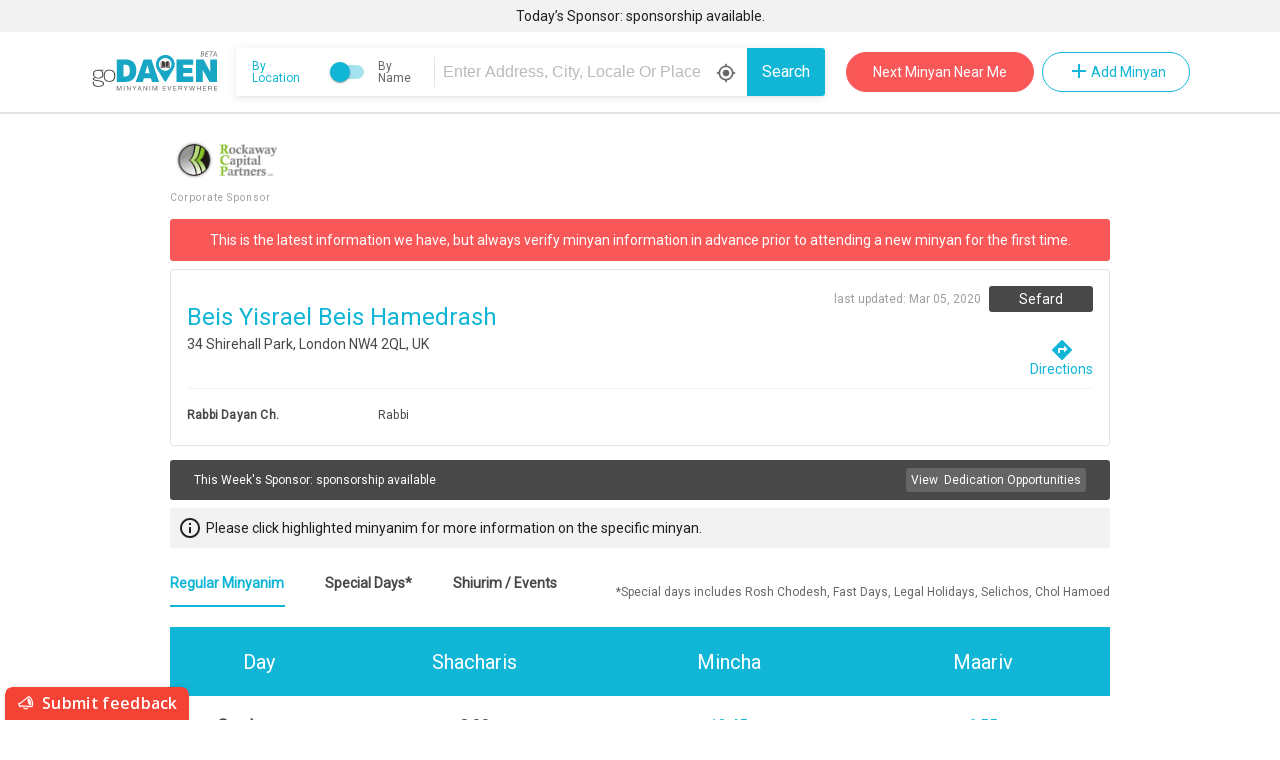

--- FILE ---
content_type: text/html; charset=utf-8
request_url: https://www.godaven.com/shul-details/3921
body_size: 1406
content:
<!doctype html><html lang="en"><head><meta name="description" content="Shul info and minyanim times (zmanim) for - Beis Yisrael Beis Hamedrash | 34 Shirehall Park, London NW4 2QL, UK   | Rabbi Dayan Ch." /><meta charset="utf-8"/><meta name="viewport" content="width=device-width,initial-scale=1,shrink-to-fit=no"/><meta name="theme-color" content="#000000"/><meta http-equiv="Content-type" content="text/html; charset=utf-8"/><meta name="keywords" content="minyan, minyanim, minyan list, jew, jewish, pray, prayer, shul, shuls, minyanmap, minyanmaps, temple, orthodox, frum, daven, davening, kavanna, kavana, travel"/><meta http-equiv="Content-Language" content="en-us"/><link rel="manifest" href="/manifest.json"/><link rel="shortcut icon" href="/favicon.ico"/><meta name="mobile-web-app-capable" content="yes"/><meta name="apple-mobile-web-app-capable" content="yes"/><link href="https://fonts.googleapis.com/icon?family=Material+Icons" rel="stylesheet"/><link href="https://fonts.googleapis.com/css?family=Roboto&display=swap" rel="stylesheet"/><link rel="stylesheet" charset="UTF-8" href="https://cdnjs.cloudflare.com/ajax/libs/slick-carousel/1.6.0/slick.min.css"/><link rel="stylesheet" href="https://cdnjs.cloudflare.com/ajax/libs/slick-carousel/1.6.0/slick-theme.min.css"/><link href="https://fonts.cdnfonts.com/css/satoshi" rel="stylesheet"/><title>Godaven | Beis Yisrael Beis Hamedrash</title><script async src="https://app.appzi.io/bootstrap/bundle.js?token=3ggf4"></script><script>window.placesAutoCompleteCallbackFunc = function() {
        window.initplacesAutoComplete && window.placesAutoComplete();
        // window.initTwo && window.initTwo();
      };
      function refreshPage() {
        if (navigator.serviceWorker) {
          navigator.serviceWorker
            .getRegistrations()
            .then(function(registrations) {
              let unregisterPromises = registrations.map(function(
                registration
              ) {
                return registration.unregister();
              });

              Promise.all(unregisterPromises).then(function() {
                caches.keys().then(function(names) {
                  let deletePromises = names.map(function(name) {
                    return caches.delete(name);
                  });

                  Promise.all(deletePromises).then(function() {
                    window.location.reload(true);
                  });
                });
              });
            });
        } else {
          window.location.reload(true);
        }
      }</script><style>.home-page-container{margin:100px auto;width:300px;display:flex;align-items:center;flex-direction:column}.home-page-refresh-btn{box-shadow:3px 4px 0 0 #899599;background:linear-gradient(to bottom,#ededed 5%,#bab1ba 100%);background-color:#ededed;border-radius:15px;border:1px solid #d6bcd6;display:inline-block;cursor:pointer;color:#fff;font-family:Arial;font-size:17px;padding:7px 25px;text-decoration:none;text-shadow:0 1px 0 #e1e2ed}.home-page-refresh-btn:hover{background:linear-gradient(to bottom,#bab1ba 5%,#ededed 100%);background-color:#bab1ba}.home-page-refresh-btn:active{position:relative;top:1px}</style><script type="text/javascript" src="https://maps.googleapis.com/maps/api/js?key=AIzaSyDnUTsITaWpGnRUBNAI6wvXpEicyS0qZAY&libraries=places&callback=placesAutoCompleteCallbackFunc"></script><link href="/static/css/main.7d4f9a23.css" rel="stylesheet"></head><body><noscript>You need to enable JavaScript to run this app.</noscript><div id="root"><div class="home-page-container"><div class="item"><img src="/images/loading.gif"/></div><div class="item"><button onclick="refreshPage()" href="/" class="home-page-refresh-btn">Refresh page</button></div></div></div><script type="text/javascript" src="/static/js/main.6724af00.js"></script></body></html>

--- FILE ---
content_type: text/plain
request_url: https://www.google-analytics.com/j/collect?v=1&_v=j102&a=892498555&t=pageview&_s=1&dl=https%3A%2F%2Fwww.godaven.com%2Fshul-details%2F3921&dp=%2Fshul-details%2F3921&ul=en-us%40posix&dt=Godaven%20%7C&sr=1280x720&vp=1280x720&_u=IEBAAEABAAAAACAAI~&jid=358412519&gjid=2056449205&cid=1399012996.1768946516&tid=UA-575124-1&_gid=1540630780.1768946516&_r=1&_slc=1&z=737471604
body_size: -450
content:
2,cG-S4MES4HWP6